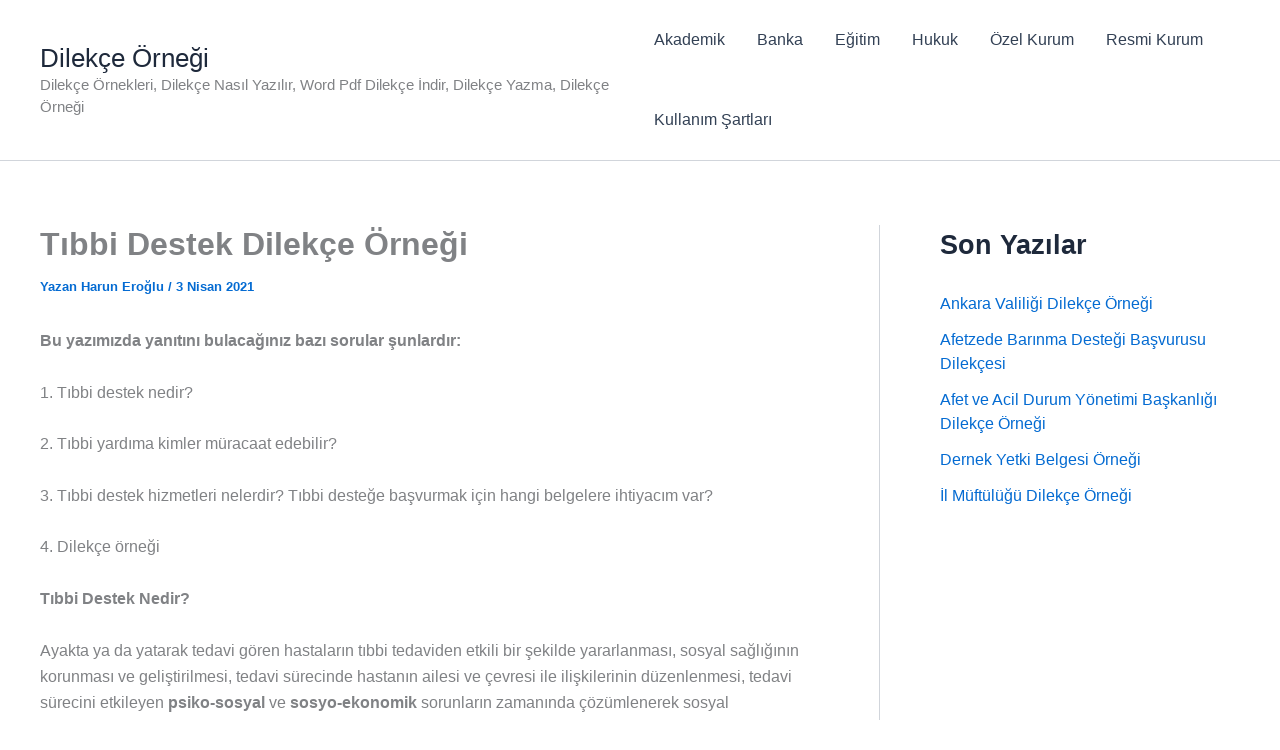

--- FILE ---
content_type: text/html; charset=utf-8
request_url: https://www.google.com/recaptcha/api2/aframe
body_size: 265
content:
<!DOCTYPE HTML><html><head><meta http-equiv="content-type" content="text/html; charset=UTF-8"></head><body><script nonce="FCATCgtCXaUnsHioqLmX3w">/** Anti-fraud and anti-abuse applications only. See google.com/recaptcha */ try{var clients={'sodar':'https://pagead2.googlesyndication.com/pagead/sodar?'};window.addEventListener("message",function(a){try{if(a.source===window.parent){var b=JSON.parse(a.data);var c=clients[b['id']];if(c){var d=document.createElement('img');d.src=c+b['params']+'&rc='+(localStorage.getItem("rc::a")?sessionStorage.getItem("rc::b"):"");window.document.body.appendChild(d);sessionStorage.setItem("rc::e",parseInt(sessionStorage.getItem("rc::e")||0)+1);localStorage.setItem("rc::h",'1769633220311');}}}catch(b){}});window.parent.postMessage("_grecaptcha_ready", "*");}catch(b){}</script></body></html>